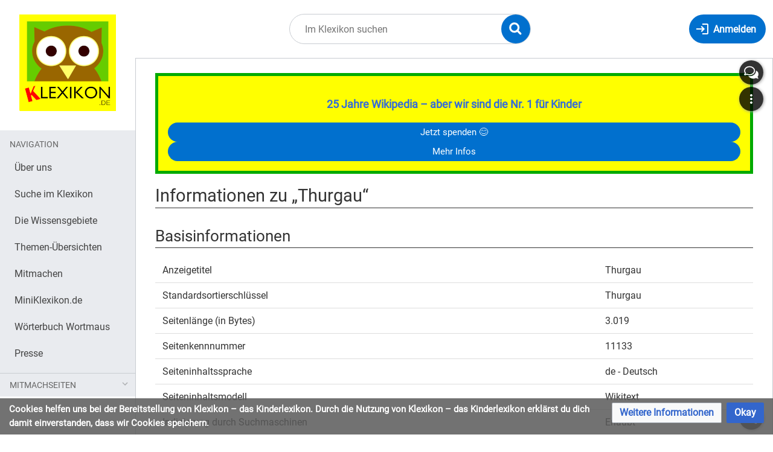

--- FILE ---
content_type: text/html; charset=UTF-8
request_url: https://klexikon.zum.de/index.php?title=Thurgau&action=info
body_size: 10166
content:
<!DOCTYPE html>
<html class="client-nojs" lang="de" dir="ltr">
<head>
<meta charset="UTF-8"/>
<title>Informationen zu „Thurgau“ – Klexikon – das Kinderlexikon</title>
<script>document.documentElement.className="client-js";RLCONF={"wgBreakFrames":true,"wgSeparatorTransformTable":[",\t.",".\t,"],"wgDigitTransformTable":["",""],"wgDefaultDateFormat":"dmy","wgMonthNames":["","Januar","Februar","März","April","Mai","Juni","Juli","August","September","Oktober","November","Dezember"],"wgRequestId":"2831ddf6a8fb8752f7d43fdd","wgCSPNonce":false,"wgCanonicalNamespace":"","wgCanonicalSpecialPageName":false,"wgNamespaceNumber":0,"wgPageName":"Thurgau","wgTitle":"Thurgau","wgCurRevisionId":152518,"wgRevisionId":0,"wgArticleId":11133,"wgIsArticle":false,"wgIsRedirect":false,"wgAction":"info","wgUserName":null,"wgUserGroups":["*"],"wgCategories":[],"wgPageContentLanguage":"de","wgPageContentModel":"wikitext","wgRelevantPageName":"Thurgau","wgRelevantArticleId":11133,"wgIsProbablyEditable":false,"wgRelevantPageIsProbablyEditable":false,"wgRestrictionEdit":[],"wgRestrictionMove":[],"wgVisualEditor":{"pageLanguageCode":"de","pageLanguageDir":"ltr","pageVariantFallbacks":"de"},"wgMediaViewerOnClick":true,"wgMediaViewerEnabledByDefault":true,"wgEditSubmitButtonLabelPublish":false};
RLSTATE={"site.styles":"ready","user.styles":"ready","user":"ready","user.options":"loading","mediawiki.interface.helpers.styles":"ready","mediawiki.action.styles":"ready","mediawiki.helplink":"ready","skins.timis.styles":"ready","ext.faiRoboto.styles":"ready","ext.faiFontAwesome.styles":"ready","ext.faiBrainyIcons.styles":"ready","ext.visualEditor.desktopArticleTarget.noscript":"ready","ext.embedVideo.styles":"ready","ext.CookieWarning.styles":"ready","oojs-ui-core.styles":"ready","oojs-ui.styles.indicators":"ready","mediawiki.widgets.styles":"ready","oojs-ui-core.icons":"ready","mediawiki.htmlform.ooui.styles":"ready","mediawiki.htmlform.styles":"ready"};RLPAGEMODULES=["site","mediawiki.page.ready","skins.timis.scripts","ext.visualEditor.desktopArticleTarget.init","ext.visualEditor.targetLoader","ext.closeButton","ext.embedVideo.overlay","ext.CookieWarning","mediawiki.htmlform","ext.SimpleFeedback"];</script>
<script>(RLQ=window.RLQ||[]).push(function(){mw.loader.implement("user.options@12s5i",function($,jQuery,require,module){mw.user.tokens.set({"patrolToken":"+\\","watchToken":"+\\","csrfToken":"+\\"});});});</script>
<link rel="stylesheet" href="/load.php?lang=de&amp;modules=ext.CookieWarning.styles%7Cext.embedVideo.styles%7Cext.faiBrainyIcons.styles%7Cext.faiFontAwesome.styles%7Cext.faiRoboto.styles%7Cext.visualEditor.desktopArticleTarget.noscript%7Cmediawiki.action.styles%7Cmediawiki.helplink%7Cmediawiki.htmlform.ooui.styles%7Cmediawiki.htmlform.styles%7Cmediawiki.interface.helpers.styles%7Cmediawiki.widgets.styles%7Coojs-ui-core.icons%2Cstyles%7Coojs-ui.styles.indicators%7Cskins.timis.styles&amp;only=styles&amp;skin=timis"/>
<script async="" src="/load.php?lang=de&amp;modules=startup&amp;only=scripts&amp;raw=1&amp;skin=timis"></script>
<meta name="generator" content="MediaWiki 1.39.17"/>
<meta name="robots" content="noindex,nofollow"/>
<meta name="format-detection" content="telephone=no"/>
<meta name="viewport" content="width=device-width, initial-scale=1.0, user-scalable=yes, minimum-scale=0.25, maximum-scale=5.0"/>
<link rel="icon" href="/skins/Timis/resources/instance/images/favicon.ico"/>
<link rel="search" type="application/opensearchdescription+xml" href="/opensearch_desc.php" title="Klexikon – das Kinderlexikon (de)"/>
<link rel="EditURI" type="application/rsd+xml" href="https://klexikon.zum.de/api.php?action=rsd"/>
<link rel="alternate" type="application/atom+xml" title="Atom-Feed für „Klexikon – das Kinderlexikon“" href="/index.php?title=Spezial:Letzte_%C3%84nderungen&amp;feed=atom"/>
	<meta property="og:type" content="article"/>

	<meta property="og:site_name" content="Klexikon – das Kinderlexikon"/>

	<meta property="og:title" content="Thurgau"/>

	<meta property="og:url" content="https://klexikon.zum.de/wiki/Thurgau"/>

</head>
<body class="mediawiki ltr sitedir-ltr mw-hide-empty-elt ns-0 ns-subject page-Thurgau rootpage-Thurgau skin-timis action-info skin--responsive not-logged-in"> <!-- Not logged in Users -->

			
			<!-- Login Button -->
			
		<div id="mw-wrapper"><div id="mw-header-container" class="ts-container"><div id="mw-header" class="ts-inner"><div id="user-tools"><div id="login-button" class="noprint"><a id="p-login" class="mw-wiki-title" href="/index.php?title=Spezial:Anmelden&amp;returnto=Thurgau&amp;returntoquery=action%3Dinfo" title="Anmelden"><span class="login-button-text">Anmelden</span></a></div></div><div id="p-logo-container" class="mw-portlet" role="banner"><a id="p-banner" class="mw-wiki-title" href="/wiki/Klexikon:Willkommen_im_Klexikon" name="Home"><img id="p-logo" class="mw-portlet" src="/skins/Timis/resources/instance/images/logo.png" alt="Logo"/></a></div><div class="mw-portlet" id="p-search"><h3 lang="de" dir="ltr"><label for="searchInput">Suche</label></h3><form action="/index.php" id="searchform"><div id="simpleSearch"><div id="searchInput-container"><input type="search" name="search" placeholder="Im Klexikon suchen" aria-label="Im Klexikon suchen" autocapitalize="sentences" title="Klexikon – das Kinderlexikon durchsuchen [f]" accesskey="f" id="searchInput"/></div><input type="hidden" value="Spezial:Suche" name="title"/><input class="searchButton mw-fallbackSearchButton" type="submit" name="fulltext" title="Suche nach Seiten, die diesen Text enthalten" id="mw-searchButton" value="Suchen"/><input class="searchButton" type="submit" name="go" title="Gehe direkt zu der Seite mit genau diesem Namen, falls sie vorhanden ist." id="searchButton" value="Seite"/><div id="search-expand-toggle"></div></div><div id="search-collapse-toggle"></div></form></div></div><div class="visualClear"></div></div><div id="menus-cover"></div><div id="mw-content-container" class="ts-container"><div id="mw-content-block" class="ts-inner"><div id="mw-content-wrapper"><div id="mw-content"><div id="content" class="mw-body" role="main"><div id="siteNotice"><div id="localNotice"><div class="sitenotice" lang="de" dir="ltr"><div style="border: 5px solid #00aa00; padding: 1rem; background-color:#FFFF00;">
<p><big><b><a href="/wiki/Klexikon:%C3%9Cber_uns" title="Klexikon:Über uns">25 Jahre Wikipedia – aber wir sind die Nr. 1 für Kinder</a></b></big>
</p>
<center><div>
<div class="mw-ui-button"><a target="_blank" rel="nofollow noreferrer noopener" class="external text" href="https://www.betterplace.org/de/projects/88394">Jetzt spenden 😊</a></div>
<div class="mw-ui-button"><a href="/wiki/Klexikon:%C3%9Cber_uns" title="Klexikon:Über uns">Mehr Infos</a></div>
</div></center>
</div></div></div></div><div class="mw-indicators">
<div id="mw-indicator-mw-helplink" class="mw-indicator"><a href="https://www.mediawiki.org/wiki/Special:MyLanguage/Page_information" target="_blank" class="mw-helplink">Hilfe</a></div>
</div>
<h1 id="firstHeading" class="firstHeading mw-first-heading">Informationen zu „Thurgau“</h1><div id="bodyContentOuter"><div id="siteSub">Aus Klexikon – das Kinderlexikon</div><div class="visualClear"></div><div class="mw-body-content" id="bodyContent"><div id="contentSub"></div><div id="mw-content-text" class="mw-body-content"><h2 id="mw-pageinfo-header-basic"><span class="mw-headline" id="Basisinformationen">Basisinformationen</span></h2>
<table class="wikitable mw-page-info">
<tr id="mw-pageinfo-display-title"><td style="vertical-align: top;">Anzeigetitel</td><td>Thurgau</td></tr>
<tr id="mw-pageinfo-default-sort"><td style="vertical-align: top;">Standardsortierschlüssel</td><td>Thurgau</td></tr>
<tr id="mw-pageinfo-length"><td style="vertical-align: top;">Seitenlänge (in Bytes)</td><td>3.019</td></tr>
<tr id="mw-pageinfo-article-id"><td style="vertical-align: top;">Seitenkennnummer</td><td>11133</td></tr>
<tr><td style="vertical-align: top;">Seiteninhaltssprache</td><td>de - Deutsch</td></tr>
<tr id="mw-pageinfo-content-model"><td style="vertical-align: top;">Seiteninhaltsmodell</td><td>Wikitext</td></tr>
<tr id="mw-pageinfo-robot-policy"><td style="vertical-align: top;">Indizierung durch Suchmaschinen</td><td>Erlaubt</td></tr>
<tr><td style="vertical-align: top;"><a href="/index.php?title=Spezial:Linkliste/Thurgau&amp;hidelinks=1&amp;hidetrans=1" title="Spezial:Linkliste/Thurgau">Anzahl der Weiterleitungen zu dieser Seite</a></td><td>1</td></tr>
<tr id="mw-pageinfo-contentpage"><td style="vertical-align: top;">Gezählt als eine Inhaltsseite</td><td>Ja</td></tr>
</table>
<h2 id="mw-pageinfo-header-restrictions"><span class="mw-headline" id="Seitenschutz">Seitenschutz</span></h2>
<table class="wikitable mw-page-info">
<tr id="mw-restriction-edit"><td style="vertical-align: top;">Bearbeiten</td><td>Alle Benutzer (unbeschränkt)</td></tr>
<tr id="mw-restriction-move"><td style="vertical-align: top;">Verschieben</td><td>Alle Benutzer (unbeschränkt)</td></tr>
</table>
<a href="/index.php?title=Spezial:Logbuch&amp;type=protect&amp;page=Thurgau" title="Spezial:Logbuch">Das Seitenschutz-Logbuch für diese Seite ansehen.</a>
<h2 id="mw-pageinfo-header-edits"><span class="mw-headline" id="Versionsgeschichte">Versionsgeschichte</span></h2>
<table class="wikitable mw-page-info">
<tr id="mw-pageinfo-firstuser"><td style="vertical-align: top;">Seitenersteller</td><td><a href="/wiki/Benutzer:Beat_R%C3%BCst" class="mw-userlink" title="Benutzer:Beat Rüst"><bdi>Beat Rüst</bdi></a> <span class="mw-usertoollinks">(<a href="/wiki/Benutzer_Diskussion:Beat_R%C3%BCst" class="mw-usertoollinks-talk" title="Benutzer Diskussion:Beat Rüst">Diskussion</a> | <a href="/wiki/Spezial:Beitr%C3%A4ge/Beat_R%C3%BCst" class="mw-usertoollinks-contribs" title="Spezial:Beiträge/Beat Rüst">Beiträge</a>)</span></td></tr>
<tr id="mw-pageinfo-firsttime"><td style="vertical-align: top;">Datum der Seitenerstellung</td><td><a href="/index.php?title=Thurgau&amp;oldid=74856" title="Thurgau">16:38, 13. Jun. 2018</a></td></tr>
<tr id="mw-pageinfo-lastuser"><td style="vertical-align: top;">Letzter Bearbeiter</td><td><a href="/wiki/Benutzer:Felix_Heinimann" class="mw-userlink" title="Benutzer:Felix Heinimann"><bdi>Felix Heinimann</bdi></a> <span class="mw-usertoollinks">(<a href="/wiki/Benutzer_Diskussion:Felix_Heinimann" class="mw-usertoollinks-talk" title="Benutzer Diskussion:Felix Heinimann">Diskussion</a> | <a href="/wiki/Spezial:Beitr%C3%A4ge/Felix_Heinimann" class="mw-usertoollinks-contribs" title="Spezial:Beiträge/Felix Heinimann">Beiträge</a>)</span></td></tr>
<tr id="mw-pageinfo-lasttime"><td style="vertical-align: top;">Datum der letzten Bearbeitung</td><td><a href="/index.php?title=Thurgau&amp;oldid=152518" title="Thurgau">20:22, 19. Jun. 2023</a></td></tr>
<tr id="mw-pageinfo-edits"><td style="vertical-align: top;">Gesamtzahl der Bearbeitungen</td><td>19</td></tr>
<tr id="mw-pageinfo-authors"><td style="vertical-align: top;">Gesamtzahl unterschiedlicher Autoren</td><td>7</td></tr>
<tr id="mw-pageinfo-recent-edits"><td style="vertical-align: top;">Anzahl der kürzlich erfolgten Bearbeitungen (in den letzten 90 Tagen)</td><td>0</td></tr>
<tr id="mw-pageinfo-recent-authors"><td style="vertical-align: top;">Anzahl unterschiedlicher Autoren der kürzlich erfolgten Bearbeitungen</td><td>0</td></tr>
</table>
<h2 id="mw-pageinfo-header-properties"><span class="mw-headline" id="Seiteneigenschaften">Seiteneigenschaften</span></h2>
<table class="wikitable mw-page-info">
<tr id="mw-pageinfo-templates"><td style="vertical-align: top;">Eingebundene Vorlage (1)</td><td><div class="mw-templatesUsedExplanation"><p>Die folgende Vorlage wird auf dieser Seite verwendet:
</p></div><ul>
<li><a href="/wiki/Vorlage:Artikel" title="Vorlage:Artikel">Vorlage:Artikel</a> (<a href="/index.php?title=Vorlage:Artikel&amp;action=edit" title="Vorlage:Artikel">Quelltext anzeigen</a>) </li></ul></td></tr>
</table>
<div id="simplefeedback"><div class="mw-htmlform-ooui-wrapper oo-ui-layout oo-ui-panelLayout"><form id="simplefeedback-form" action="/wiki/Spezial:SimpleFeedback/Thurgau" method="post" enctype="application/x-www-form-urlencoded" class="mw-htmlform mw-htmlform-ooui oo-ui-layout oo-ui-formLayout"><input type="hidden" value="Spezial:SimpleFeedback/Thurgau" name="title" />
<div class="oo-ui-layout oo-ui-panelLayout oo-ui-panelLayout-padded oo-ui-panelLayout-framed"><fieldset class="oo-ui-layout oo-ui-labelElement oo-ui-fieldsetLayout"><legend class="oo-ui-fieldsetLayout-header"><span class="oo-ui-iconElement-icon oo-ui-iconElement-noIcon"></span><span class="oo-ui-labelElement-label">HALLO, liebes Klexikon!</span></legend><div class="oo-ui-fieldsetLayout-group"><div class="oo-ui-widget oo-ui-widget-enabled"><div id="mw-htmlform-simplefeedback-container"><div id="ooui-php-11" class="mw-htmlform-field-HTMLRadioField oo-ui-layout oo-ui-fieldLayout oo-ui-fieldLayout-align-top" data-ooui="{&quot;_&quot;:&quot;mw.htmlform.FieldLayout&quot;,&quot;fieldWidget&quot;:{&quot;tag&quot;:&quot;simplefeedback-select-widget&quot;},&quot;align&quot;:&quot;top&quot;,&quot;helpInline&quot;:true,&quot;$overlay&quot;:true,&quot;classes&quot;:[&quot;mw-htmlform-field-HTMLRadioField&quot;]}"><div class="oo-ui-fieldLayout-body"><span class="oo-ui-fieldLayout-header"><label id="ooui-php-5" class="oo-ui-labelElement-label"></label></span><div class="oo-ui-fieldLayout-field"><div id="simplefeedback-select-widget" aria-labelledby="ooui-php-5" class="oo-ui-widget oo-ui-widget-enabled oo-ui-inputWidget oo-ui-radioSelectInputWidget" data-ooui="{&quot;_&quot;:&quot;OO.ui.RadioSelectInputWidget&quot;,&quot;options&quot;:[{&quot;data&quot;:&quot;newtopic&quot;,&quot;label&quot;:{&quot;html&quot;:&quot;Ich habe einen Lieblings-Artikel im Klexikon.&quot;}},{&quot;data&quot;:&quot;bug&quot;,&quot;label&quot;:{&quot;html&quot;:&quot;Ich habe einen Fehler gefunden.&quot;}},{&quot;data&quot;:&quot;question&quot;,&quot;label&quot;:{&quot;html&quot;:&quot;Ich m\u00f6chte ein neues Thema vorschlagen.&quot;}},{&quot;data&quot;:&quot;praise&quot;,&quot;label&quot;:{&quot;html&quot;:&quot;Ich m\u00f6chte euch loben oder kritisieren.&quot;}}],&quot;name&quot;:&quot;wptopics&quot;,&quot;value&quot;:&quot;bug&quot;}"><div class="oo-ui-layout oo-ui-labelElement oo-ui-fieldLayout oo-ui-fieldLayout-align-inline"><div class="oo-ui-fieldLayout-body"><span class="oo-ui-fieldLayout-field"><span class="oo-ui-widget oo-ui-widget-enabled oo-ui-inputWidget oo-ui-radioInputWidget"><input type="radio" tabindex="0" name="wptopics" value="newtopic" id="ooui-php-1" class="oo-ui-inputWidget-input" /><span></span></span></span><span class="oo-ui-fieldLayout-header"><label for="ooui-php-1" class="oo-ui-labelElement-label">Ich habe einen Lieblings-Artikel im Klexikon.</label></span></div></div><div class="oo-ui-layout oo-ui-labelElement oo-ui-fieldLayout oo-ui-fieldLayout-align-inline"><div class="oo-ui-fieldLayout-body"><span class="oo-ui-fieldLayout-field"><span class="oo-ui-widget oo-ui-widget-enabled oo-ui-inputWidget oo-ui-radioInputWidget"><input type="radio" tabindex="0" name="wptopics" value="bug" id="ooui-php-2" checked="checked" class="oo-ui-inputWidget-input" /><span></span></span></span><span class="oo-ui-fieldLayout-header"><label for="ooui-php-2" class="oo-ui-labelElement-label">Ich habe einen Fehler gefunden.</label></span></div></div><div class="oo-ui-layout oo-ui-labelElement oo-ui-fieldLayout oo-ui-fieldLayout-align-inline"><div class="oo-ui-fieldLayout-body"><span class="oo-ui-fieldLayout-field"><span class="oo-ui-widget oo-ui-widget-enabled oo-ui-inputWidget oo-ui-radioInputWidget"><input type="radio" tabindex="0" name="wptopics" value="question" id="ooui-php-3" class="oo-ui-inputWidget-input" /><span></span></span></span><span class="oo-ui-fieldLayout-header"><label for="ooui-php-3" class="oo-ui-labelElement-label">Ich möchte ein neues Thema vorschlagen.</label></span></div></div><div class="oo-ui-layout oo-ui-labelElement oo-ui-fieldLayout oo-ui-fieldLayout-align-inline"><div class="oo-ui-fieldLayout-body"><span class="oo-ui-fieldLayout-field"><span class="oo-ui-widget oo-ui-widget-enabled oo-ui-inputWidget oo-ui-radioInputWidget"><input type="radio" tabindex="0" name="wptopics" value="praise" id="ooui-php-4" class="oo-ui-inputWidget-input" /><span></span></span></span><span class="oo-ui-fieldLayout-header"><label for="ooui-php-4" class="oo-ui-labelElement-label">Ich möchte euch loben oder kritisieren.</label></span></div></div></div></div></div></div><div id="ooui-php-12" class="mw-htmlform-field-HTMLTextAreaField oo-ui-layout oo-ui-fieldLayout oo-ui-fieldLayout-align-top" data-ooui="{&quot;_&quot;:&quot;mw.htmlform.FieldLayout&quot;,&quot;fieldWidget&quot;:{&quot;tag&quot;:&quot;simplefeedback-text-field&quot;},&quot;align&quot;:&quot;top&quot;,&quot;helpInline&quot;:true,&quot;$overlay&quot;:true,&quot;classes&quot;:[&quot;mw-htmlform-field-HTMLTextAreaField&quot;]}"><div class="oo-ui-fieldLayout-body"><span class="oo-ui-fieldLayout-header"><label for="ooui-php-6" class="oo-ui-labelElement-label"></label></span><div class="oo-ui-fieldLayout-field"><div id="simplefeedback-text-field" class="oo-ui-widget oo-ui-widget-enabled oo-ui-inputWidget oo-ui-textInputWidget oo-ui-textInputWidget-type-text oo-ui-textInputWidget-php" data-ooui="{&quot;_&quot;:&quot;OO.ui.MultilineTextInputWidget&quot;,&quot;rows&quot;:10,&quot;name&quot;:&quot;wpfeedbacktext&quot;,&quot;inputId&quot;:&quot;ooui-php-6&quot;,&quot;required&quot;:false}"><textarea tabindex="0" name="wpfeedbacktext" rows="10" id="ooui-php-6" class="oo-ui-inputWidget-input"></textarea><span class="oo-ui-iconElement-icon oo-ui-iconElement-noIcon"></span><span class="oo-ui-indicatorElement-indicator oo-ui-indicatorElement-noIndicator"></span></div></div></div></div><div id="ooui-php-13" class="mw-htmlform-field-HTMLTextField oo-ui-layout oo-ui-fieldLayout oo-ui-fieldLayout-align-top" data-ooui="{&quot;_&quot;:&quot;mw.htmlform.FieldLayout&quot;,&quot;fieldWidget&quot;:{&quot;tag&quot;:&quot;mw-input-user_comments&quot;},&quot;align&quot;:&quot;top&quot;,&quot;helpInline&quot;:true,&quot;$overlay&quot;:true,&quot;classes&quot;:[&quot;mw-htmlform-field-HTMLTextField&quot;]}"><div class="oo-ui-fieldLayout-body"><span class="oo-ui-fieldLayout-header"><label for="ooui-php-8" class="oo-ui-labelElement-label"></label></span><div class="oo-ui-fieldLayout-field"><div id="mw-input-user_comments" class="oo-ui-widget oo-ui-widget-enabled oo-ui-inputWidget oo-ui-textInputWidget oo-ui-textInputWidget-type-text oo-ui-textInputWidget-php" data-ooui="{&quot;_&quot;:&quot;OO.ui.TextInputWidget&quot;,&quot;name&quot;:&quot;user_comments&quot;,&quot;inputId&quot;:&quot;ooui-php-8&quot;,&quot;required&quot;:false}"><input type="text" tabindex="0" name="user_comments" value="" id="ooui-php-8" class="oo-ui-inputWidget-input" /><span class="oo-ui-iconElement-icon oo-ui-iconElement-noIcon"></span><span class="oo-ui-indicatorElement-indicator oo-ui-indicatorElement-noIndicator"></span></div></div></div></div><div id="ooui-php-14" class="mw-htmlform-field-HTMLInfoField oo-ui-layout oo-ui-fieldLayout oo-ui-fieldLayout-align-top" data-ooui="{&quot;_&quot;:&quot;mw.htmlform.FieldLayout&quot;,&quot;fieldWidget&quot;:{&quot;tag&quot;:&quot;mw-input-wpprivacy&quot;},&quot;align&quot;:&quot;top&quot;,&quot;helpInline&quot;:true,&quot;$overlay&quot;:true,&quot;classes&quot;:[&quot;mw-htmlform-field-HTMLInfoField&quot;]}"><div class="oo-ui-fieldLayout-body"><span class="oo-ui-fieldLayout-header"><label id="ooui-php-10" class="oo-ui-labelElement-label"></label></span><div class="oo-ui-fieldLayout-field"><label id="mw-input-wpprivacy" aria-labelledby="ooui-php-10" class="oo-ui-widget oo-ui-widget-enabled oo-ui-labelElement-label oo-ui-labelElement oo-ui-labelWidget" data-ooui="{&quot;_&quot;:&quot;OO.ui.LabelWidget&quot;,&quot;label&quot;:{&quot;html&quot;:&quot;Hinweis: Wir ben\u00f6tigen und speichern KEINE pers\u00f6nlichen Daten wie deinen Namen. &lt;a href=\&quot;\/wiki\/Klexikon:Eure_Nachrichten_und_unsere_Antworten\&quot; title=\&quot;Klexikon:Eure Nachrichten und unsere Antworten\&quot;&gt;Hier findest du auch die Nachrichten von anderen Kindern und unsere Antworten dazu.&lt;\/a&gt;\n\u00dcbrigens: Bei pers\u00f6nlichen Sorgen oder Notf\u00e4llen kannst du dich an ein &lt;a href=\&quot;\/wiki\/Vorlage:Sorgentelefone_f%C3%BCr_Kinder\&quot; title=\&quot;Vorlage:Sorgentelefone f\u00fcr Kinder\&quot;&gt;Sorgentelefon f\u00fcr Kinder&lt;\/a&gt; wenden.&quot;}}">Hinweis: Wir benötigen und speichern KEINE persönlichen Daten wie deinen Namen. <a href="/wiki/Klexikon:Eure_Nachrichten_und_unsere_Antworten" title="Klexikon:Eure Nachrichten und unsere Antworten">Hier findest du auch die Nachrichten von anderen Kindern und unsere Antworten dazu.</a>
Übrigens: Bei persönlichen Sorgen oder Notfällen kannst du dich an ein <a href="/wiki/Vorlage:Sorgentelefone_f%C3%BCr_Kinder" title="Vorlage:Sorgentelefone für Kinder">Sorgentelefon für Kinder</a> wenden.</label></div></div></div></div></div></div></fieldset></div>
<p><input id="wpEditToken" type="hidden" value="+\" name="wpEditToken" />
<input id="mw-input-wpreturnlink" name="wpreturnlink" type="hidden" value="[[Thurgau]]" />
<input id="mw-input-wptoken" name="wptoken" type="hidden" value="acac2da4cb40c5145c8ce1aa7e2441dc697eb190+\" />
</p>
<div class="mw-htmlform-submit-buttons">
<span id="ooui-php-15" class="mw-htmlform-submit oo-ui-widget oo-ui-widget-enabled oo-ui-inputWidget oo-ui-buttonElement oo-ui-buttonElement-framed oo-ui-labelElement oo-ui-flaggedElement-primary oo-ui-flaggedElement-progressive oo-ui-buttonInputWidget" data-ooui="{&quot;_&quot;:&quot;OO.ui.ButtonInputWidget&quot;,&quot;type&quot;:&quot;submit&quot;,&quot;value&quot;:&quot;Abschicken&quot;,&quot;label&quot;:&quot;Abschicken&quot;,&quot;flags&quot;:[&quot;primary&quot;,&quot;progressive&quot;],&quot;classes&quot;:[&quot;mw-htmlform-submit&quot;]}"><button type="submit" tabindex="0" value="Abschicken" class="oo-ui-inputWidget-input oo-ui-buttonElement-button"><span class="oo-ui-iconElement-icon oo-ui-iconElement-noIcon oo-ui-image-invert"></span><span class="oo-ui-labelElement-label">Abschicken</span><span class="oo-ui-indicatorElement-indicator oo-ui-indicatorElement-noIndicator oo-ui-image-invert"></span></button></span></div>
</form></div></div></div><div class="printfooter">
Abgerufen von „<a dir="ltr" href="https://klexikon.zum.de/wiki/Thurgau">https://klexikon.zum.de/wiki/Thurgau</a>“</div>
<div class="visualClear"></div></div></div></div></div><div id="content-bottom-stuff"><div id="catlinks" class="catlinks catlinks-allhidden" data-mw="interface"></div><div id='mw-data-after-content'>
	<div class="mw-cookiewarning-container"><div class="mw-cookiewarning-text"><span>Cookies helfen uns bei der Bereitstellung von Klexikon – das Kinderlexikon. Durch die Nutzung von Klexikon – das Kinderlexikon erklärst du dich damit einverstanden, dass wir Cookies speichern.</span></div><form method="POST"><div class='oo-ui-layout oo-ui-horizontalLayout'><span class='oo-ui-widget oo-ui-widget-enabled oo-ui-buttonElement oo-ui-buttonElement-framed oo-ui-labelElement oo-ui-flaggedElement-progressive oo-ui-buttonWidget'><a role='button' tabindex='0' href='./Klexikon%3ADatenschutz' rel='nofollow' class='oo-ui-buttonElement-button'><span class='oo-ui-iconElement-icon oo-ui-iconElement-noIcon oo-ui-image-progressive'></span><span class='oo-ui-labelElement-label'>Weitere Informationen</span><span class='oo-ui-indicatorElement-indicator oo-ui-indicatorElement-noIndicator oo-ui-image-progressive'></span></a></span><span class='oo-ui-widget oo-ui-widget-enabled oo-ui-inputWidget oo-ui-buttonElement oo-ui-buttonElement-framed oo-ui-labelElement oo-ui-flaggedElement-primary oo-ui-flaggedElement-progressive oo-ui-buttonInputWidget'><button type='submit' tabindex='0' name='disablecookiewarning' value='OK' class='oo-ui-inputWidget-input oo-ui-buttonElement-button'><span class='oo-ui-iconElement-icon oo-ui-iconElement-noIcon oo-ui-image-invert'></span><span class='oo-ui-labelElement-label'>Okay</span><span class='oo-ui-indicatorElement-indicator oo-ui-indicatorElement-noIndicator oo-ui-image-invert'></span></button></span></div></form></div>
</div>
</div></div><div id="mw-sidebar-block"><div id="mw-site-navigation"><div id="site-navigation" class="sidebar-chunk"><h2><span>Navigation</span></h2><div class="sidebar-inner"><div role="navigation" class="mw-portlet" id="p-navigation" aria-labelledby="p-navigation-label"><h3 id="p-navigation-label" lang="de" dir="ltr">Navigation</h3><div class="mw-portlet-body"><ul lang="de" dir="ltr"><li id="n-Über-uns" class="mw-list-item"><a href="/wiki/Klexikon:%C3%9Cber_uns"><span>Über uns</span></a></li><li id="n-Suche-im-Klexikon" class="mw-list-item"><a href="/wiki/Spezial:Suche"><span>Suche im Klexikon</span></a></li><li id="n-Die-Wissensgebiete" class="mw-list-item"><a href="/wiki/Kategorie:Wissensgebiete"><span>Die Wissensgebiete</span></a></li><li id="n-Themen-Übersichten" class="mw-list-item"><a href="/wiki/Kategorie:%C3%9Cbersichtsseite"><span>Themen-Übersichten</span></a></li><li id="n-Mitmachen" class="mw-list-item"><a href="/wiki/Hilfe:Mitmachen"><span>Mitmachen</span></a></li><li id="n-MiniKlexikon.de" class="mw-list-item"><a href="https://miniklexikon.zum.de" rel="nofollow" target="_blank"><span>MiniKlexikon.de</span></a></li><li id="n-Wörterbuch-Wortmaus" class="mw-list-item"><a href="https://wortmaus.zum.de" rel="nofollow" target="_blank"><span>Wörterbuch Wortmaus</span></a></li><li id="n-Presse" class="mw-list-item"><a href="/wiki/Klexikon:%C3%9Cber_uns#Was_sagen_Medien_und_andere_über_das_Klexikon?"><span>Presse</span></a></li></ul></div></div><div role="navigation" class="mw-portlet" id="p-Mitmachseiten" aria-labelledby="p-Mitmachseiten-label"><h3 id="p-Mitmachseiten-label" lang="de" dir="ltr">Mitmachseiten</h3><div class="mw-portlet-body"><ul lang="de" dir="ltr"><li id="n-Ehrenamtliche-gesucht!" class="mw-list-item"><a href="/wiki/Hilfe:Mitmachen"><span>Ehrenamtliche gesucht!</span></a></li><li id="n-Artikelwünsche" class="mw-list-item"><a href="/wiki/Hilfe:Artikelw%C3%BCnsche"><span>Artikelwünsche</span></a></li><li id="n-Artikelentwürfe" class="mw-list-item"><a href="/wiki/Kategorie:Artikelentw%C3%BCrfe"><span>Artikelentwürfe</span></a></li><li id="n-recentchanges" class="mw-list-item"><a href="/wiki/Spezial:Letzte_%C3%84nderungen" title="Liste der letzten Änderungen in diesem Wiki [r]" accesskey="r"><span>Letzte Änderungen</span></a></li><li id="n-Alle-Artikel" class="mw-list-item"><a href="/wiki/Kategorie:Klexikon-Artikel"><span>Alle Artikel</span></a></li><li id="n-Zufalls-Artikel" class="mw-list-item"><a href="/wiki/Spezial:Zuf%C3%A4llige_Seite"><span>Zufalls-Artikel</span></a></li><li id="n-Dokumentation" class="mw-list-item"><a href="/wiki/Klexikon:Dokumentation"><span>Dokumentation</span></a></li><li id="n-Hilfeseiten" class="mw-list-item"><a href="/wiki/Hilfe:%C3%9Cbersicht"><span>Hilfeseiten</span></a></li><li id="n-Forum" class="mw-list-item"><a href="/wiki/Hilfe_Diskussion:Forum"><span>Forum</span></a></li></ul></div></div></div></div></div><div id="mw-custom-sidebar"></div></div><div id="mw-related-navigation"><div id="highlighted-tools" class="sidebar-chunk"><h2><span>⧼timis-pagehighlighted⧽</span></h2><div class="sidebar-inner"><div role="navigation" class="mw-portlet" id="p-highlighted" aria-labelledby="p-highlighted-label"><h3 id="p-highlighted-label" lang="de" dir="ltr">timis-pagehighlighted</h3><div class="mw-portlet-body"><ul lang="de" dir="ltr"><li id="ca-view" class="mw-list-item"><a href="/wiki/Thurgau"><span>Lesen</span></a></li></ul></div></div></div></div><div id="namespaces" class="sidebar-chunk"><h2><span>⧼timis-pagenamespaces⧽</span></h2><div class="sidebar-inner"><div role="navigation" class="mw-portlet" id="p-namespaces" aria-labelledby="p-namespaces-label"><h3 id="p-namespaces-label" lang="de" dir="ltr">Namensräume</h3><div class="mw-portlet-body"><ul lang="de" dir="ltr"><li id="ca-nstab-main" class="selected mw-list-item"><a href="/wiki/Thurgau" title="Seiteninhalt anzeigen [c]" accesskey="c"><span>Seite</span></a></li><li id="ca-talk" class="mw-list-item"><a href="/wiki/Diskussion:Thurgau" rel="discussion" title="Diskussion zum Seiteninhalt [t]" accesskey="t"><span>Diskussion</span></a></li></ul></div></div></div></div><div id="translate-tools" class="sidebar-chunk"><h2><span>⧼timis-pagetranslate⧽</span></h2><div class="sidebar-inner"><div role="navigation" class="mw-portlet emptyPortlet" id="p-translate" aria-labelledby="p-translate-label"><h3 id="p-translate-label" lang="de" dir="ltr">timis-pagetranslate</h3><div class="mw-portlet-body"><ul lang="de" dir="ltr"></ul></div></div></div></div><div id="page-tools" class="sidebar-chunk"><h2><span>Seitenwerkzeuge</span></h2><div class="sidebar-inner"><div role="navigation" class="mw-portlet" id="p-cactions" title="Weitere Optionen" aria-labelledby="p-cactions-label"><h3 id="p-cactions-label" lang="de" dir="ltr">Seitenwerkzeuge</h3><div class="mw-portlet-body"><ul lang="de" dir="ltr"><li id="ca-viewsource" class="mw-list-item"><a href="/index.php?title=Thurgau&amp;action=edit" title="Diese Seite ist geschützt. Ihr Quelltext kann dennoch angesehen und kopiert werden. [e]" accesskey="e"><span>Quelltext anzeigen</span></a></li><li id="ca-history" class="mw-list-item"><a href="/index.php?title=Thurgau&amp;action=history" title="Frühere Versionen dieser Seite listen [h]" accesskey="h"><span>Versionsgeschichte</span></a></li></ul></div></div><div role="navigation" class="mw-portlet emptyPortlet" id="p-userpagetools" aria-labelledby="p-userpagetools-label"><h3 id="p-userpagetools-label" lang="de" dir="ltr">Benutzerseitenwerkzeuge</h3><div class="mw-portlet-body"><ul lang="de" dir="ltr"></ul></div></div></div></div><div id="more-tools" class="sidebar-chunk"><h2><span>Seitenwerkzeuge</span></h2><div class="sidebar-inner"><div role="navigation" class="mw-portlet emptyPortlet" id="p-tb" aria-labelledby="p-tb-label"><h3 id="p-tb-label" lang="de" dir="ltr">Wikiwerkzeuge</h3><div class="mw-portlet-body"><ul lang="de" dir="ltr"></ul></div></div><div role="navigation" class="mw-portlet" id="p-pagemisc" aria-labelledby="p-pagemisc-label"><h3 id="p-pagemisc-label" lang="de" dir="ltr">Mehr</h3><div class="mw-portlet-body"><ul lang="de" dir="ltr"><li id="t-whatlinkshere" class="mw-list-item"><a href="/wiki/Spezial:Linkliste/Thurgau" title="Liste aller Seiten, die hierher verlinken [j]" accesskey="j"><span>Links auf diese Seite</span></a></li><li id="t-recentchangeslinked" class="mw-list-item"><a href="/wiki/Spezial:%C3%84nderungen_an_verlinkten_Seiten/Thurgau" rel="nofollow" title="Letzte Änderungen an Seiten, die von hier verlinkt sind [k]" accesskey="k"><span>Änderungen an verlinkten Seiten</span></a></li><li id="t-upload" class="mw-list-item"><a href="/wiki/Spezial:Hochladeassistent" title="Dateien hochladen [u]" accesskey="u"><span>Datei hochladen</span></a></li><li id="t-specialpages" class="mw-list-item"><a href="/wiki/Spezial:Spezialseiten" title="Liste aller Spezialseiten [q]" accesskey="q"><span>Spezialseiten</span></a></li><li id="t-info" class="mw-list-item"><a href="/index.php?title=Thurgau&amp;action=info" title="Weitere Informationen über diese Seite"><span>Seiten­­informationen</span></a></li><li id="t-pagelog" class="mw-list-item"><a href="/index.php?title=Spezial:Logbuch&amp;page=Thurgau"><span>Seitenlogbücher</span></a></li></ul></div></div></div></div></div><div class="visualClear"></div></div></div><div id="custom-footer" class="ts-inner"><div id="footer-banner" class="banner">
    <div id="footer-icons-custom" style="margin: 1rem; display: flex; align-items: center; justify-content: center; flex-wrap: wrap;">
        <small>Förderungen:</small>
        <div style="flex-basis: 100%; height: 0"></div> <!-- New line in flex parent -->
        <div id="bzkj" style="max-width: 180px; margin: .5rem 1rem;  padding: 1rem; "><a href="https://www.bzkj.de/bzkj/service/alle-meldungen/kindgerechte-digitale-angebote-entwickeln-bzkj-bewilligt-foerderantraege-fuer-sieben-projekte-242356" target="_blank"><img src="/skins/Timis/resources/instance/images/bzkj.png" alt="Bundeszentrale für Kinder- und Jugendmedienschutz" /></a></div>
        <div id="bkm" style="max-width: 260px; margin: .5rem  1rem; padding: 1rem; "><a href="https://kulturstaatsminister.de/film-und-medien/film-und-medienkompetenz" target="_blank"><img src="/skins/Timis/resources/instance/images/bkm.png" alt="Beauftragter der Bundesregierung für Kultur und Medien" /></a></div>
        <div id="wikimedia" style="max-width: 300px; margin: .5rem  1rem; padding: 1rem; "><a href="https://blog.wikimedia.de/2024/11/21/happy-birthday-klexikon-die-wikipedia-fuer-kinder-wird-10/" target="_blank"><img src="/skins/Timis/resources/instance/images/wikimedia.png" alt="Wikimedia Deutschland" /></a></div>
        <div id="mabb" style="max-width: 180px; margin: .5rem  1rem; padding: 1rem; "><a href="https://www.mabb.de/foerderung/medienkompetenz/unsere-angebote-veranstaltungen/details/online-recherche-in-der-grundschule/online-recherche-in-der-grundschule" target="_blank"><img src="/skins/Timis/resources/instance/images/mabb.png" alt="Medienanstalt Berlin-Brandenburg" /></a></div>
        
        <div style="flex-basis: 100%; height: .5rem; margin-bottom: 5rem; border-bottom: 1px solid #ddd; "></div> <!-- New line in flex parent -->
        
        <small>Auszeichnungen:</small>
        <div style="flex-basis: 100%; height: 0"></div> <!-- New line in flex parent -->
        <div id="land-der-ideen" style="max-width: 180px; margin: .5rem 1rem;  padding: 1rem; "><a href="https://land-der-ideen.de/projekt/klexikon-de-online-lexikon-fuer-kinder-3827" target="_blank"><img src="/skins/Timis/resources/instance/images/land-der-ideen.png" alt="Logo Deutschland - Land der Ideen" /></a></div>
        <div id="oer-award" style="max-width: 180px; margin: .5rem  1rem; padding: 1rem; "><a href="https://open-educational-resources.de/veranstaltungen/award17" target="_blank"><img src="/skins/Timis/resources/instance/images/oer-award-2017.png" alt="OER Award 2017" /></a></div>
        <div id="paedagogischer-medienpreis" style="max-width: 160px; margin: .5rem  1rem; padding: 1rem; "><a href="https://www.studioimnetz.de/projekte/paedagogischer-medienpreis" target="_blank"><img src="/skins/Timis/resources/instance/images/paedagogischer-medienpreis.png" alt="Pädagogischer Medienreis" /></a></div>
        <div id="seitenstark-logo" style="max-width: 180px; margin: .5rem  1rem; padding: 1rem; "><a href="http://seitenstark.de" target="_blank"><img src="/skins/Timis/resources/instance/images/seitenstark-guetesiegel.png" alt="Seitenstark Gütesiegel" /></a></div>
        
        <div style="flex-basis: 100%; height: .5rem; margin-bottom: 5rem; border-bottom: 1px solid #ddd; "></div> <!-- New line in flex parent -->
        
        <div id="oer-logo" style="max-width: 180px; margin: .5rem  1rem; padding: 1rem; "><img src="/skins/Timis/resources/instance/images/oer.svg" alt="Logo OER" /></div>
		<div id="cc-logo" style="max-width: 170px; margin: .5rem  1rem; padding: 2rem 1rem 1rem; "><a rel="license" href="https://creativecommons.org/licenses/by-sa/4.0/deed.de" target="_blank"><img src="/skins/Timis/resources/instance/images/cc-by-sa.svg" alt="Logo Lizenz CC BY-SA" /></a></div>
        <div id="zum-logo" style="max-width: 250px; margin: .5rem  1rem; padding: 1rem; "><a href="http://zum.de" target="_blank"><img src="/skins/Timis/resources/instance/images/zum-projekt-logo.svg" alt="Logo ZUM Projekt" /></a></div>
    </div>
</div>
<!--<div style="margin-top:2rem;">
    <iframe id="footer-banner-frame" style="width: 100%; height: 170px; border: 0;" src="https://static.klexikon.de/banner/banner-wrapper.html"></iframe>
</div> -->
</div><div class="visualClear"></div></div><div id="mw-footer" class="mw-footer ts-inner" role="contentinfo" lang="de" dir="ltr"><div id="footer-list"><ul id="footer-places"><li id="footer-places-privacy"><a href="/wiki/Klexikon:Datenschutz">Datenschutz</a></li><li id="footer-places-about"><a href="/wiki/Hilfe:%C3%9Cber_uns">Über Klexikon – das Kinderlexikon</a></li><li id="footer-places-disclaimer"><a href="/wiki/Hilfe:Impressum">Impressum</a></li></ul></div><div class="visualClear"></div></div></div><script>(RLQ=window.RLQ||[]).push(function(){mw.config.set({"wgPageParseReport":{"limitreport":{"cputime":"0.010","walltime":"0.010","ppvisitednodes":{"value":2,"limit":1000000},"postexpandincludesize":{"value":26,"limit":2097152},"templateargumentsize":{"value":0,"limit":2097152},"expansiondepth":{"value":2,"limit":100},"expensivefunctioncount":{"value":0,"limit":100},"unstrip-depth":{"value":0,"limit":20},"unstrip-size":{"value":9342,"limit":5000000},"timingprofile":["100.00%    8.096      1 Spezial:SimpleFeedback/Thurgau","100.00%    8.096      1 -total"]},"cachereport":{"timestamp":"20260201015112","ttl":0,"transientcontent":true}}});mw.config.set({"wgBackendResponseTime":191});});</script>
</body>
</html>